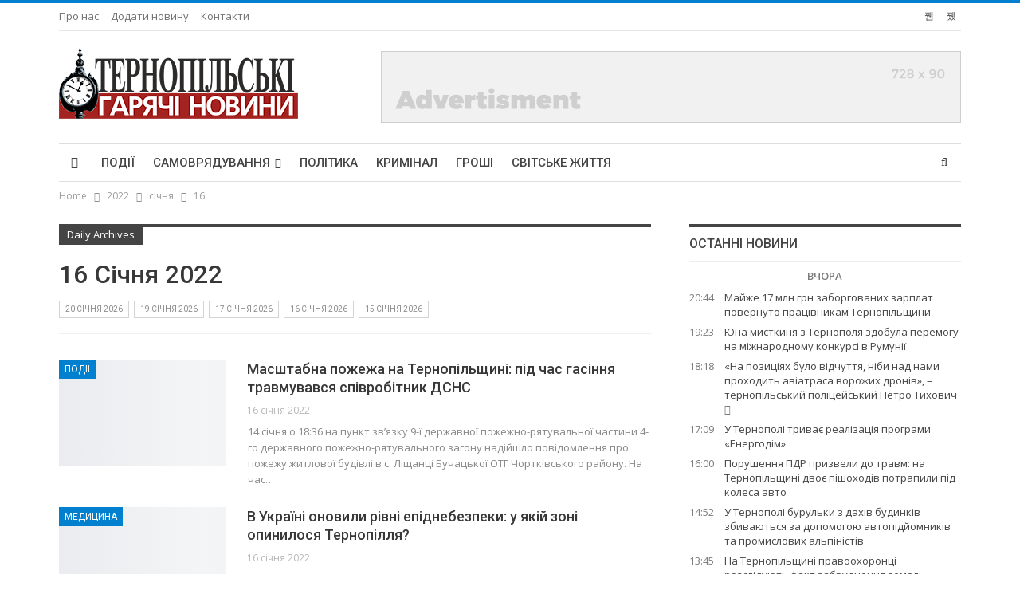

--- FILE ---
content_type: text/html; charset=UTF-8
request_url: http://tgn.in.ua/2022/01/16/
body_size: 13967
content:
	<!DOCTYPE html>
		<!--[if IE 8]>
	<html class="ie ie8" lang="uk"> <![endif]-->
	<!--[if IE 9]>
	<html class="ie ie9" lang="uk"> <![endif]-->
	<!--[if gt IE 9]><!-->
<html lang="uk"> <!--<![endif]-->
	<head>
				<meta charset="UTF-8">
		<meta http-equiv="X-UA-Compatible" content="IE=edge">
		<meta name="viewport" content="width=device-width, initial-scale=1.0">
		<link rel="pingback" href="http://tgn.in.ua/xmlrpc.php"/>

		
<!--Plugin WP Missed Schedule 2013.1231.2013 Active - Tag 6707293c0218e2d8b7aa38d418ffa608-->

<!-- This website is patched against a big problem not solved from WordPress 2.5+ to date -->

<title>16 Січня 2022 &#8211; Тернопільські гарячі новини</title>
<meta name='robots' content='max-image-preview:large' />

<!-- Better Open Graph, Schema.org & Twitter Integration -->
<meta property="og:locale" content="uk"/>
<meta property="og:site_name" content="Тернопільські гарячі новини"/>
<meta property="og:url" content="https://tgn.in.ua/2022/01/16/"/>
<meta property="og:title" content="16 Січня, 2022"/>
<meta property="og:description" content="новини Тернополя і області"/>
<meta property="og:type" content="website"/>
<meta name="twitter:card" content="summary"/>
<meta name="twitter:url" content="https://tgn.in.ua/2022/01/16/"/>
<meta name="twitter:title" content="16 Січня, 2022"/>
<meta name="twitter:description" content="новини Тернополя і області"/>
<!-- / Better Open Graph, Schema.org & Twitter Integration. -->
<link rel='dns-prefetch' href='//fonts.googleapis.com' />
<link rel="alternate" type="application/rss+xml" title="Тернопільські гарячі новини &raquo; стрічка" href="https://tgn.in.ua/feed/" />
<link rel="alternate" type="application/rss+xml" title="Тернопільські гарячі новини &raquo; Канал коментарів" href="https://tgn.in.ua/comments/feed/" />
<script type="text/javascript">
window._wpemojiSettings = {"baseUrl":"https:\/\/s.w.org\/images\/core\/emoji\/14.0.0\/72x72\/","ext":".png","svgUrl":"https:\/\/s.w.org\/images\/core\/emoji\/14.0.0\/svg\/","svgExt":".svg","source":{"concatemoji":"http:\/\/tgn.in.ua\/wp-includes\/js\/wp-emoji-release.min.js?ver=6.3.1"}};
/*! This file is auto-generated */
!function(i,n){var o,s,e;function c(e){try{var t={supportTests:e,timestamp:(new Date).valueOf()};sessionStorage.setItem(o,JSON.stringify(t))}catch(e){}}function p(e,t,n){e.clearRect(0,0,e.canvas.width,e.canvas.height),e.fillText(t,0,0);var t=new Uint32Array(e.getImageData(0,0,e.canvas.width,e.canvas.height).data),r=(e.clearRect(0,0,e.canvas.width,e.canvas.height),e.fillText(n,0,0),new Uint32Array(e.getImageData(0,0,e.canvas.width,e.canvas.height).data));return t.every(function(e,t){return e===r[t]})}function u(e,t,n){switch(t){case"flag":return n(e,"\ud83c\udff3\ufe0f\u200d\u26a7\ufe0f","\ud83c\udff3\ufe0f\u200b\u26a7\ufe0f")?!1:!n(e,"\ud83c\uddfa\ud83c\uddf3","\ud83c\uddfa\u200b\ud83c\uddf3")&&!n(e,"\ud83c\udff4\udb40\udc67\udb40\udc62\udb40\udc65\udb40\udc6e\udb40\udc67\udb40\udc7f","\ud83c\udff4\u200b\udb40\udc67\u200b\udb40\udc62\u200b\udb40\udc65\u200b\udb40\udc6e\u200b\udb40\udc67\u200b\udb40\udc7f");case"emoji":return!n(e,"\ud83e\udef1\ud83c\udffb\u200d\ud83e\udef2\ud83c\udfff","\ud83e\udef1\ud83c\udffb\u200b\ud83e\udef2\ud83c\udfff")}return!1}function f(e,t,n){var r="undefined"!=typeof WorkerGlobalScope&&self instanceof WorkerGlobalScope?new OffscreenCanvas(300,150):i.createElement("canvas"),a=r.getContext("2d",{willReadFrequently:!0}),o=(a.textBaseline="top",a.font="600 32px Arial",{});return e.forEach(function(e){o[e]=t(a,e,n)}),o}function t(e){var t=i.createElement("script");t.src=e,t.defer=!0,i.head.appendChild(t)}"undefined"!=typeof Promise&&(o="wpEmojiSettingsSupports",s=["flag","emoji"],n.supports={everything:!0,everythingExceptFlag:!0},e=new Promise(function(e){i.addEventListener("DOMContentLoaded",e,{once:!0})}),new Promise(function(t){var n=function(){try{var e=JSON.parse(sessionStorage.getItem(o));if("object"==typeof e&&"number"==typeof e.timestamp&&(new Date).valueOf()<e.timestamp+604800&&"object"==typeof e.supportTests)return e.supportTests}catch(e){}return null}();if(!n){if("undefined"!=typeof Worker&&"undefined"!=typeof OffscreenCanvas&&"undefined"!=typeof URL&&URL.createObjectURL&&"undefined"!=typeof Blob)try{var e="postMessage("+f.toString()+"("+[JSON.stringify(s),u.toString(),p.toString()].join(",")+"));",r=new Blob([e],{type:"text/javascript"}),a=new Worker(URL.createObjectURL(r),{name:"wpTestEmojiSupports"});return void(a.onmessage=function(e){c(n=e.data),a.terminate(),t(n)})}catch(e){}c(n=f(s,u,p))}t(n)}).then(function(e){for(var t in e)n.supports[t]=e[t],n.supports.everything=n.supports.everything&&n.supports[t],"flag"!==t&&(n.supports.everythingExceptFlag=n.supports.everythingExceptFlag&&n.supports[t]);n.supports.everythingExceptFlag=n.supports.everythingExceptFlag&&!n.supports.flag,n.DOMReady=!1,n.readyCallback=function(){n.DOMReady=!0}}).then(function(){return e}).then(function(){var e;n.supports.everything||(n.readyCallback(),(e=n.source||{}).concatemoji?t(e.concatemoji):e.wpemoji&&e.twemoji&&(t(e.twemoji),t(e.wpemoji)))}))}((window,document),window._wpemojiSettings);
</script>
<style type="text/css">
img.wp-smiley,
img.emoji {
	display: inline !important;
	border: none !important;
	box-shadow: none !important;
	height: 1em !important;
	width: 1em !important;
	margin: 0 0.07em !important;
	vertical-align: -0.1em !important;
	background: none !important;
	padding: 0 !important;
}
</style>
	<link rel='stylesheet' id='wp-block-library-css' href='http://tgn.in.ua/wp-includes/css/dist/block-library/style.min.css?ver=6.3.1' type='text/css' media='all' />
<style id='classic-theme-styles-inline-css' type='text/css'>
/*! This file is auto-generated */
.wp-block-button__link{color:#fff;background-color:#32373c;border-radius:9999px;box-shadow:none;text-decoration:none;padding:calc(.667em + 2px) calc(1.333em + 2px);font-size:1.125em}.wp-block-file__button{background:#32373c;color:#fff;text-decoration:none}
</style>
<style id='global-styles-inline-css' type='text/css'>
body{--wp--preset--color--black: #000000;--wp--preset--color--cyan-bluish-gray: #abb8c3;--wp--preset--color--white: #ffffff;--wp--preset--color--pale-pink: #f78da7;--wp--preset--color--vivid-red: #cf2e2e;--wp--preset--color--luminous-vivid-orange: #ff6900;--wp--preset--color--luminous-vivid-amber: #fcb900;--wp--preset--color--light-green-cyan: #7bdcb5;--wp--preset--color--vivid-green-cyan: #00d084;--wp--preset--color--pale-cyan-blue: #8ed1fc;--wp--preset--color--vivid-cyan-blue: #0693e3;--wp--preset--color--vivid-purple: #9b51e0;--wp--preset--gradient--vivid-cyan-blue-to-vivid-purple: linear-gradient(135deg,rgba(6,147,227,1) 0%,rgb(155,81,224) 100%);--wp--preset--gradient--light-green-cyan-to-vivid-green-cyan: linear-gradient(135deg,rgb(122,220,180) 0%,rgb(0,208,130) 100%);--wp--preset--gradient--luminous-vivid-amber-to-luminous-vivid-orange: linear-gradient(135deg,rgba(252,185,0,1) 0%,rgba(255,105,0,1) 100%);--wp--preset--gradient--luminous-vivid-orange-to-vivid-red: linear-gradient(135deg,rgba(255,105,0,1) 0%,rgb(207,46,46) 100%);--wp--preset--gradient--very-light-gray-to-cyan-bluish-gray: linear-gradient(135deg,rgb(238,238,238) 0%,rgb(169,184,195) 100%);--wp--preset--gradient--cool-to-warm-spectrum: linear-gradient(135deg,rgb(74,234,220) 0%,rgb(151,120,209) 20%,rgb(207,42,186) 40%,rgb(238,44,130) 60%,rgb(251,105,98) 80%,rgb(254,248,76) 100%);--wp--preset--gradient--blush-light-purple: linear-gradient(135deg,rgb(255,206,236) 0%,rgb(152,150,240) 100%);--wp--preset--gradient--blush-bordeaux: linear-gradient(135deg,rgb(254,205,165) 0%,rgb(254,45,45) 50%,rgb(107,0,62) 100%);--wp--preset--gradient--luminous-dusk: linear-gradient(135deg,rgb(255,203,112) 0%,rgb(199,81,192) 50%,rgb(65,88,208) 100%);--wp--preset--gradient--pale-ocean: linear-gradient(135deg,rgb(255,245,203) 0%,rgb(182,227,212) 50%,rgb(51,167,181) 100%);--wp--preset--gradient--electric-grass: linear-gradient(135deg,rgb(202,248,128) 0%,rgb(113,206,126) 100%);--wp--preset--gradient--midnight: linear-gradient(135deg,rgb(2,3,129) 0%,rgb(40,116,252) 100%);--wp--preset--font-size--small: 13px;--wp--preset--font-size--medium: 20px;--wp--preset--font-size--large: 36px;--wp--preset--font-size--x-large: 42px;--wp--preset--spacing--20: 0.44rem;--wp--preset--spacing--30: 0.67rem;--wp--preset--spacing--40: 1rem;--wp--preset--spacing--50: 1.5rem;--wp--preset--spacing--60: 2.25rem;--wp--preset--spacing--70: 3.38rem;--wp--preset--spacing--80: 5.06rem;--wp--preset--shadow--natural: 6px 6px 9px rgba(0, 0, 0, 0.2);--wp--preset--shadow--deep: 12px 12px 50px rgba(0, 0, 0, 0.4);--wp--preset--shadow--sharp: 6px 6px 0px rgba(0, 0, 0, 0.2);--wp--preset--shadow--outlined: 6px 6px 0px -3px rgba(255, 255, 255, 1), 6px 6px rgba(0, 0, 0, 1);--wp--preset--shadow--crisp: 6px 6px 0px rgba(0, 0, 0, 1);}:where(.is-layout-flex){gap: 0.5em;}:where(.is-layout-grid){gap: 0.5em;}body .is-layout-flow > .alignleft{float: left;margin-inline-start: 0;margin-inline-end: 2em;}body .is-layout-flow > .alignright{float: right;margin-inline-start: 2em;margin-inline-end: 0;}body .is-layout-flow > .aligncenter{margin-left: auto !important;margin-right: auto !important;}body .is-layout-constrained > .alignleft{float: left;margin-inline-start: 0;margin-inline-end: 2em;}body .is-layout-constrained > .alignright{float: right;margin-inline-start: 2em;margin-inline-end: 0;}body .is-layout-constrained > .aligncenter{margin-left: auto !important;margin-right: auto !important;}body .is-layout-constrained > :where(:not(.alignleft):not(.alignright):not(.alignfull)){max-width: var(--wp--style--global--content-size);margin-left: auto !important;margin-right: auto !important;}body .is-layout-constrained > .alignwide{max-width: var(--wp--style--global--wide-size);}body .is-layout-flex{display: flex;}body .is-layout-flex{flex-wrap: wrap;align-items: center;}body .is-layout-flex > *{margin: 0;}body .is-layout-grid{display: grid;}body .is-layout-grid > *{margin: 0;}:where(.wp-block-columns.is-layout-flex){gap: 2em;}:where(.wp-block-columns.is-layout-grid){gap: 2em;}:where(.wp-block-post-template.is-layout-flex){gap: 1.25em;}:where(.wp-block-post-template.is-layout-grid){gap: 1.25em;}.has-black-color{color: var(--wp--preset--color--black) !important;}.has-cyan-bluish-gray-color{color: var(--wp--preset--color--cyan-bluish-gray) !important;}.has-white-color{color: var(--wp--preset--color--white) !important;}.has-pale-pink-color{color: var(--wp--preset--color--pale-pink) !important;}.has-vivid-red-color{color: var(--wp--preset--color--vivid-red) !important;}.has-luminous-vivid-orange-color{color: var(--wp--preset--color--luminous-vivid-orange) !important;}.has-luminous-vivid-amber-color{color: var(--wp--preset--color--luminous-vivid-amber) !important;}.has-light-green-cyan-color{color: var(--wp--preset--color--light-green-cyan) !important;}.has-vivid-green-cyan-color{color: var(--wp--preset--color--vivid-green-cyan) !important;}.has-pale-cyan-blue-color{color: var(--wp--preset--color--pale-cyan-blue) !important;}.has-vivid-cyan-blue-color{color: var(--wp--preset--color--vivid-cyan-blue) !important;}.has-vivid-purple-color{color: var(--wp--preset--color--vivid-purple) !important;}.has-black-background-color{background-color: var(--wp--preset--color--black) !important;}.has-cyan-bluish-gray-background-color{background-color: var(--wp--preset--color--cyan-bluish-gray) !important;}.has-white-background-color{background-color: var(--wp--preset--color--white) !important;}.has-pale-pink-background-color{background-color: var(--wp--preset--color--pale-pink) !important;}.has-vivid-red-background-color{background-color: var(--wp--preset--color--vivid-red) !important;}.has-luminous-vivid-orange-background-color{background-color: var(--wp--preset--color--luminous-vivid-orange) !important;}.has-luminous-vivid-amber-background-color{background-color: var(--wp--preset--color--luminous-vivid-amber) !important;}.has-light-green-cyan-background-color{background-color: var(--wp--preset--color--light-green-cyan) !important;}.has-vivid-green-cyan-background-color{background-color: var(--wp--preset--color--vivid-green-cyan) !important;}.has-pale-cyan-blue-background-color{background-color: var(--wp--preset--color--pale-cyan-blue) !important;}.has-vivid-cyan-blue-background-color{background-color: var(--wp--preset--color--vivid-cyan-blue) !important;}.has-vivid-purple-background-color{background-color: var(--wp--preset--color--vivid-purple) !important;}.has-black-border-color{border-color: var(--wp--preset--color--black) !important;}.has-cyan-bluish-gray-border-color{border-color: var(--wp--preset--color--cyan-bluish-gray) !important;}.has-white-border-color{border-color: var(--wp--preset--color--white) !important;}.has-pale-pink-border-color{border-color: var(--wp--preset--color--pale-pink) !important;}.has-vivid-red-border-color{border-color: var(--wp--preset--color--vivid-red) !important;}.has-luminous-vivid-orange-border-color{border-color: var(--wp--preset--color--luminous-vivid-orange) !important;}.has-luminous-vivid-amber-border-color{border-color: var(--wp--preset--color--luminous-vivid-amber) !important;}.has-light-green-cyan-border-color{border-color: var(--wp--preset--color--light-green-cyan) !important;}.has-vivid-green-cyan-border-color{border-color: var(--wp--preset--color--vivid-green-cyan) !important;}.has-pale-cyan-blue-border-color{border-color: var(--wp--preset--color--pale-cyan-blue) !important;}.has-vivid-cyan-blue-border-color{border-color: var(--wp--preset--color--vivid-cyan-blue) !important;}.has-vivid-purple-border-color{border-color: var(--wp--preset--color--vivid-purple) !important;}.has-vivid-cyan-blue-to-vivid-purple-gradient-background{background: var(--wp--preset--gradient--vivid-cyan-blue-to-vivid-purple) !important;}.has-light-green-cyan-to-vivid-green-cyan-gradient-background{background: var(--wp--preset--gradient--light-green-cyan-to-vivid-green-cyan) !important;}.has-luminous-vivid-amber-to-luminous-vivid-orange-gradient-background{background: var(--wp--preset--gradient--luminous-vivid-amber-to-luminous-vivid-orange) !important;}.has-luminous-vivid-orange-to-vivid-red-gradient-background{background: var(--wp--preset--gradient--luminous-vivid-orange-to-vivid-red) !important;}.has-very-light-gray-to-cyan-bluish-gray-gradient-background{background: var(--wp--preset--gradient--very-light-gray-to-cyan-bluish-gray) !important;}.has-cool-to-warm-spectrum-gradient-background{background: var(--wp--preset--gradient--cool-to-warm-spectrum) !important;}.has-blush-light-purple-gradient-background{background: var(--wp--preset--gradient--blush-light-purple) !important;}.has-blush-bordeaux-gradient-background{background: var(--wp--preset--gradient--blush-bordeaux) !important;}.has-luminous-dusk-gradient-background{background: var(--wp--preset--gradient--luminous-dusk) !important;}.has-pale-ocean-gradient-background{background: var(--wp--preset--gradient--pale-ocean) !important;}.has-electric-grass-gradient-background{background: var(--wp--preset--gradient--electric-grass) !important;}.has-midnight-gradient-background{background: var(--wp--preset--gradient--midnight) !important;}.has-small-font-size{font-size: var(--wp--preset--font-size--small) !important;}.has-medium-font-size{font-size: var(--wp--preset--font-size--medium) !important;}.has-large-font-size{font-size: var(--wp--preset--font-size--large) !important;}.has-x-large-font-size{font-size: var(--wp--preset--font-size--x-large) !important;}
.wp-block-navigation a:where(:not(.wp-element-button)){color: inherit;}
:where(.wp-block-post-template.is-layout-flex){gap: 1.25em;}:where(.wp-block-post-template.is-layout-grid){gap: 1.25em;}
:where(.wp-block-columns.is-layout-flex){gap: 2em;}:where(.wp-block-columns.is-layout-grid){gap: 2em;}
.wp-block-pullquote{font-size: 1.5em;line-height: 1.6;}
</style>
<link rel='stylesheet' id='contact-form-7-css' href='http://tgn.in.ua/wp-content/plugins/contact-form-7/includes/css/styles.css?ver=5.8.1' type='text/css' media='all' />
<link rel='stylesheet' id='better-framework-main-fonts-css' href='https://fonts.googleapis.com/css?family=Open+Sans:400,600%7CRoboto:400,500,400italic&#038;display=swap' type='text/css' media='all' />
<script type='text/javascript' src='http://tgn.in.ua/wp-includes/js/jquery/jquery.min.js?ver=3.7.0' id='jquery-core-js'></script>
<script type='text/javascript' src='http://tgn.in.ua/wp-includes/js/jquery/jquery-migrate.min.js?ver=3.4.1' id='jquery-migrate-js'></script>
<!--[if lt IE 9]>
<script type='text/javascript' src='http://tgn.in.ua/wp-content/themes/default/includes/libs/better-framework/assets/js/html5shiv.min.js?ver=3.15.0' id='bf-html5shiv-js'></script>
<![endif]-->
<!--[if lt IE 9]>
<script type='text/javascript' src='http://tgn.in.ua/wp-content/themes/default/includes/libs/better-framework/assets/js/respond.min.js?ver=3.15.0' id='bf-respond-js'></script>
<![endif]-->
<link rel="https://api.w.org/" href="https://tgn.in.ua/wp-json/" /><link rel="EditURI" type="application/rsd+xml" title="RSD" href="https://tgn.in.ua/xmlrpc.php?rsd" />
<meta name="generator" content="WordPress 6.3.1" />
			<link rel="shortcut icon" href="https://tgn.in.ua/wp-content/uploads/2023/10/favicon-16x16-1.png">			<link rel="apple-touch-icon" href="https://tgn.in.ua/wp-content/uploads/2023/10/favicon-32x32-1.png">			<link rel="apple-touch-icon" sizes="114x114" href="https://tgn.in.ua/wp-content/uploads/2023/10/android-chrome-192x192-1.png">			<link rel="apple-touch-icon" sizes="72x72" href="https://tgn.in.ua/wp-content/uploads/2023/10/apple-touch-icon.png">			<link rel="apple-touch-icon" sizes="144x144" href="https://tgn.in.ua/wp-content/uploads/2023/10/android-chrome-512x512-1.png"><meta name="generator" content="Powered by WPBakery Page Builder - drag and drop page builder for WordPress."/>
<script type="application/ld+json">{
    "@context": "http://schema.org/",
    "@type": "Organization",
    "@id": "#organization",
    "logo": {
        "@type": "ImageObject",
        "url": "https://tgn.in.ua/wp-content/uploads/2023/09/logo.png"
    },
    "url": "https://tgn.in.ua/",
    "name": "\u0422\u0435\u0440\u043d\u043e\u043f\u0456\u043b\u044c\u0441\u044c\u043a\u0456 \u0433\u0430\u0440\u044f\u0447\u0456 \u043d\u043e\u0432\u0438\u043d\u0438",
    "description": "\u043d\u043e\u0432\u0438\u043d\u0438 \u0422\u0435\u0440\u043d\u043e\u043f\u043e\u043b\u044f \u0456 \u043e\u0431\u043b\u0430\u0441\u0442\u0456"
}</script>
<script type="application/ld+json">{
    "@context": "http://schema.org/",
    "@type": "WebSite",
    "name": "\u0422\u0435\u0440\u043d\u043e\u043f\u0456\u043b\u044c\u0441\u044c\u043a\u0456 \u0433\u0430\u0440\u044f\u0447\u0456 \u043d\u043e\u0432\u0438\u043d\u0438",
    "alternateName": "\u043d\u043e\u0432\u0438\u043d\u0438 \u0422\u0435\u0440\u043d\u043e\u043f\u043e\u043b\u044f \u0456 \u043e\u0431\u043b\u0430\u0441\u0442\u0456",
    "url": "https://tgn.in.ua/"
}</script>
<link rel='stylesheet' id='bf-minifed-css-1' href='http://tgn.in.ua/wp-content/bs-booster-cache/6895c946b57de6dd80f8ff4d2d25d150.css' type='text/css' media='all' />
<link rel='stylesheet' id='7.11.0-1767265329' href='http://tgn.in.ua/wp-content/bs-booster-cache/8e4b0386cfb506e009f0e6bf48aadc63.css' type='text/css' media='all' />

<!-- BetterFramework Head Inline CSS -->
<style>
.postsbycategory {
list-style-type:  none;
margin-top: -40px;
padding: 0;
}

.important-news {
font-weight: bolder;
}



</style>
<!-- /BetterFramework Head Inline CSS-->
<noscript><style> .wpb_animate_when_almost_visible { opacity: 1; }</style></noscript>	</head>

<body class="archive date bs-theme bs-publisher bs-publisher-pure-magazine active-light-box active-top-line ltr close-rh page-layout-2-col page-layout-2-col-right full-width active-sticky-sidebar main-menu-sticky-smart main-menu-boxed active-ajax-search  bs-hide-ha wpb-js-composer js-comp-ver-6.7.0 vc_responsive bs-ll-a" dir="ltr">
		<div class="main-wrap content-main-wrap">
			<header id="header" class="site-header header-style-2 boxed" itemscope="itemscope" itemtype="http://schema.org/WPHeader">

		<section class="topbar topbar-style-1 hidden-xs hidden-xs">
	<div class="content-wrap">
		<div class="container">
			<div class="topbar-inner clearfix">

									<div class="section-links">
								<div  class="  better-studio-shortcode bsc-clearfix better-social-counter style-button not-colored in-4-col">
						<ul class="social-list bsc-clearfix"><li class="social-item facebook"><a href = "https://www.facebook.com/tgn.in.ua" target = "_blank" > <i class="item-icon bsfi-facebook" ></i><span class="item-title" > Likes </span> </a> </li> <li class="social-item rss"><a href = "https://tgn.in.ua/feed/rss/" target = "_blank" > <i class="item-icon bsfi-rss" ></i><span class="item-title" > Subscribe </span> </a> </li> 			</ul>
		</div>
							</div>
				
				<div class="section-menu">
						<div id="menu-top" class="menu top-menu-wrapper" role="navigation" itemscope="itemscope" itemtype="http://schema.org/SiteNavigationElement">
		<nav class="top-menu-container">

			<ul id="top-navigation" class="top-menu menu clearfix bsm-pure">
				<li id="menu-item-24" class="menu-item menu-item-type-post_type menu-item-object-page better-anim-fade menu-item-24"><a href="https://tgn.in.ua/pro-nas/">Про нас</a></li>
<li id="menu-item-679" class="menu-item menu-item-type-post_type menu-item-object-page better-anim-fade menu-item-679"><a href="https://tgn.in.ua/dodaty-novynu/">Додати новину</a></li>
<li id="menu-item-99164" class="menu-item menu-item-type-post_type menu-item-object-page better-anim-fade menu-item-99164"><a href="https://tgn.in.ua/kontakty/">Контакти</a></li>
			</ul>

		</nav>
	</div>
				</div>
			</div>
		</div>
	</div>
</section>
		<div class="header-inner">
			<div class="content-wrap">
				<div class="container">
					<div class="row">
						<div class="row-height">
							<div class="logo-col col-xs-4">
								<div class="col-inside">
									<div id="site-branding" class="site-branding">
	<p  id="site-title" class="logo h1 img-logo">
	<a href="https://tgn.in.ua/" itemprop="url" rel="home">
					<img id="site-logo" src="https://tgn.in.ua/wp-content/uploads/2023/09/logo.png"
			     alt="Тернопільські гарячі новини"  />

			<span class="site-title">Тернопільські гарячі новини - новини Тернополя і області</span>
				</a>
</p>
</div><!-- .site-branding -->
								</div>
							</div>
															<div class="sidebar-col col-xs-8">
									<div class="col-inside">
										<aside id="sidebar" class="sidebar" role="complementary" itemscope="itemscope" itemtype="http://schema.org/WPSideBar">
											<div class="pakfl pakfl-pubadban pakfl-show-desktop pakfl-show-tablet-portrait pakfl-show-tablet-landscape pakfl-show-phone pakfl-loc-header_aside_logo pakfl-align-right pakfl-column-1 pakfl-clearfix no-bg-box-model"><div id="pakfl-61729-972322159" class="pakfl-container pakfl-type-image " itemscope="" itemtype="https://schema.org/WPAdBlock" data-adid="61729" data-type="image"><img class="pakfl-image" src="https://tgn.in.ua/wp-content/uploads/2023/10/ad-728x90-1.png" alt="728&#215;90" /></div></div>										</aside>
									</div>
								</div>
														</div>
					</div>
				</div>
			</div>
		</div>

		<div id="menu-main" class="menu main-menu-wrapper show-search-item menu-actions-btn-width-1" role="navigation" itemscope="itemscope" itemtype="http://schema.org/SiteNavigationElement">
	<div class="main-menu-inner">
		<div class="content-wrap">
			<div class="container">

				<nav class="main-menu-container">
					<ul id="main-navigation" class="main-menu menu bsm-pure clearfix">
						<li id="menu-item-1473" class="menu-have-icon menu-icon-type-fontawesome menu-item menu-item-type-custom menu-item-object-custom menu-title-hide better-anim-fade menu-item-1473"><a href="http://tgn.in.ua"><i class="bf-icon  fa fa-home"></i><span class="hidden">[menu_home]</span></a></li>
<li id="menu-item-116" class="menu-item menu-item-type-taxonomy menu-item-object-category menu-term-38 better-anim-fade menu-item-116"><a href="https://tgn.in.ua/category/podiji/">Події</a></li>
<li id="menu-item-115" class="menu-item menu-item-type-custom menu-item-object-custom menu-item-has-children better-anim-fade menu-item-115"><a href="#">Самоврядування</a>
<ul class="sub-menu">
	<li id="menu-item-79" class="menu-item menu-item-type-taxonomy menu-item-object-category menu-term-13 better-anim-fade menu-item-79"><a href="https://tgn.in.ua/category/samovryaduvannya/kultura/">Культура</a></li>
	<li id="menu-item-81" class="menu-item menu-item-type-taxonomy menu-item-object-category menu-term-14 better-anim-fade menu-item-81"><a href="https://tgn.in.ua/category/samovryaduvannya/osvita/">Освіта</a></li>
	<li id="menu-item-80" class="menu-item menu-item-type-taxonomy menu-item-object-category menu-term-16 better-anim-fade menu-item-80"><a href="https://tgn.in.ua/category/samovryaduvannya/medytsyna/">Медицина</a></li>
	<li id="menu-item-82" class="menu-item menu-item-type-taxonomy menu-item-object-category menu-term-17 better-anim-fade menu-item-82"><a href="https://tgn.in.ua/category/samovryaduvannya/sport/">Спорт</a></li>
	<li id="menu-item-83" class="menu-item menu-item-type-taxonomy menu-item-object-category menu-term-18 better-anim-fade menu-item-83"><a href="https://tgn.in.ua/category/samovryaduvannya/transport/">Транспорт</a></li>
</ul>
</li>
<li id="menu-item-12" class="menu-item menu-item-type-taxonomy menu-item-object-category menu-term-6 better-anim-fade menu-item-12"><a href="https://tgn.in.ua/category/polityka/">Політика</a></li>
<li id="menu-item-77" class="menu-item menu-item-type-taxonomy menu-item-object-category menu-term-20 better-anim-fade menu-item-77"><a href="https://tgn.in.ua/category/kryminal/">Кримінал</a></li>
<li id="menu-item-10" class="menu-item menu-item-type-taxonomy menu-item-object-category menu-term-8 better-anim-fade menu-item-10"><a href="https://tgn.in.ua/category/hroshi/">Гроші</a></li>
<li id="menu-item-78" class="menu-item menu-item-type-taxonomy menu-item-object-category menu-term-19 better-anim-fade menu-item-78"><a href="https://tgn.in.ua/category/svitske-zhyttya/">Світське життя</a></li>
					</ul><!-- #main-navigation -->
											<div class="menu-action-buttons width-1">
															<div class="search-container close">
									<span class="search-handler"><i class="fa fa-search"></i></span>

									<div class="search-box clearfix">
										<form role="search" method="get" class="search-form clearfix" action="https://tgn.in.ua">
	<input type="search" class="search-field"
	       placeholder="Пошук..."
	       value="" name="s"
	       title="Пошук для:"
	       autocomplete="off">
	<input type="submit" class="search-submit" value="Пошук">
</form><!-- .search-form -->
									</div>
								</div>
														</div>
										</nav><!-- .main-menu-container -->

			</div>
		</div>
	</div>
</div><!-- .menu -->
	</header><!-- .header -->
	<div class="rh-header clearfix light deferred-block-exclude">
		<div class="rh-container clearfix">

			<div class="menu-container close">
				<span class="menu-handler"><span class="lines"></span></span>
			</div><!-- .menu-container -->

			<div class="logo-container rh-img-logo">
				<a href="https://tgn.in.ua/" itemprop="url" rel="home">
											<img src="https://tgn.in.ua/wp-content/uploads/2023/09/logo.png"
						     alt="Тернопільські гарячі новини"  />				</a>
			</div><!-- .logo-container -->
		</div><!-- .rh-container -->
	</div><!-- .rh-header -->
<nav role="navigation" aria-label="Breadcrumbs" class="bf-breadcrumb clearfix bc-top-style"><div class="container bf-breadcrumb-container"><ul class="bf-breadcrumb-items" itemscope itemtype="http://schema.org/BreadcrumbList"><meta name="numberOfItems" content="4" /><meta name="itemListOrder" content="Ascending" /><li itemprop="itemListElement" itemscope itemtype="http://schema.org/ListItem" class="bf-breadcrumb-item bf-breadcrumb-begin"><a itemprop="item" href="https://tgn.in.ua" rel="home"><span itemprop="name">Home</span></a><meta itemprop="position" content="1" /></li><li itemprop="itemListElement" itemscope itemtype="http://schema.org/ListItem" class="bf-breadcrumb-item"><a itemprop="item" href="https://tgn.in.ua/2022/" ><span itemprop="name">2022</span></a><meta itemprop="position" content="2" /></li><li itemprop="itemListElement" itemscope itemtype="http://schema.org/ListItem" class="bf-breadcrumb-item"><a itemprop="item" href="https://tgn.in.ua/2022/01/" ><span itemprop="name">січня</span></a><meta itemprop="position" content="3" /></li><li itemprop="itemListElement" itemscope itemtype="http://schema.org/ListItem" class="bf-breadcrumb-item bf-breadcrumb-end"><span itemprop="name">16</span><meta itemprop="item" content="https://tgn.in.ua/2022/01/16/"/><meta itemprop="position" content="4" /></li></ul></div></nav><div class="content-wrap">
		<main id="content" class="content-container">

		<div class="container layout-2-col layout-2-col-1 layout-right-sidebar layout-bc-before">
			<div class="row main-section">
										<div class="col-sm-8 content-column">
							<section class="archive-title daily-title">
	<div class="pre-title"><span>Daily Archives</span></div>
	<h1 class="page-heading"><span class="h-title">16 Січня 2022</span></h1>
	<div class="archive-badges term-badges">	<span class="archive-badge term-badge"><a href='https://tgn.in.ua/2026/01/20/'>20 Січня 2026</a></span>
	<span class="archive-badge term-badge"><a href='https://tgn.in.ua/2026/01/19/'>19 Січня 2026</a></span>
	<span class="archive-badge term-badge"><a href='https://tgn.in.ua/2026/01/17/'>17 Січня 2026</a></span>
	<span class="archive-badge term-badge"><a href='https://tgn.in.ua/2026/01/16/'>16 Січня 2026</a></span>
	<span class="archive-badge term-badge"><a href='https://tgn.in.ua/2026/01/15/'>15 Січня 2026</a></span>
</div></section>
	<div class="listing listing-blog listing-blog-1 clearfix  columns-1">
		<article class="post-59933 type-post format-standard has-post-thumbnail   listing-item listing-item-blog  listing-item-blog-1 main-term-38 bsw-7 ">
		<div class="item-inner clearfix">
							<div class="featured clearfix">
					<div class="term-badges floated"><span class="term-badge term-38"><a href="https://tgn.in.ua/category/podiji/">Події</a></span></div>					<a  title="Масштабна пожежа на Тернопільщині: під час гасіння травмувався співробітник ДСНС" data-src="https://tgn.in.ua/wp-content/uploads/2022/01/272001252_239103295075154_1760860958481702857_n.jpg" data-bs-srcset="{&quot;baseurl&quot;:&quot;https:\/\/tgn.in.ua\/wp-content\/uploads\/2022\/01\/&quot;,&quot;sizes&quot;:{&quot;1200&quot;:&quot;272001252_239103295075154_1760860958481702857_n.jpg&quot;}}"							class="img-holder" href="https://tgn.in.ua/2022/01/16/masshtabna-pozhezha-na-ternopilschyni-pid-chas-hasinnya-travmuvavsya-spivrobitnyk-dsns/"></a>
									</div>
			<h2 class="title">			<a href="https://tgn.in.ua/2022/01/16/masshtabna-pozhezha-na-ternopilschyni-pid-chas-hasinnya-travmuvavsya-spivrobitnyk-dsns/" class="post-url post-title">
				Масштабна пожежа на Тернопільщині: під час гасіння травмувався співробітник ДСНС			</a>
			</h2>		<div class="post-meta">

							<span class="time"><time class="post-published updated"
				                         datetime="2022-01-16T14:16:10+02:00">16 Січня 2022</time></span>
						</div>
						<div class="post-summary">
					14 січня о 18:36 на пункт зв’язку 9-ї державної пожежно-рятувальної частини 4-го державного пожежно-рятувального загону надійшло повідомлення про пожежу житлової будівлі в с. Ліщанці Бучацької ОТГ Чортківського району.


На час&hellip;				</div>
						</div>
	</article>
	<article class="post-59930 type-post format-standard has-post-thumbnail   listing-item listing-item-blog  listing-item-blog-1 main-term-16 bsw-7 ">
		<div class="item-inner clearfix">
							<div class="featured clearfix">
					<div class="term-badges floated"><span class="term-badge term-16"><a href="https://tgn.in.ua/category/samovryaduvannya/medytsyna/">Медицина</a></span></div>					<a  title="В Україні оновили рівні епіднебезпеки: у якій зоні опинилося Тернопілля?" data-src="https://tgn.in.ua/wp-content/uploads/2022/01/04.jpg" data-bs-srcset="{&quot;baseurl&quot;:&quot;https:\/\/tgn.in.ua\/wp-content\/uploads\/2022\/01\/&quot;,&quot;sizes&quot;:{&quot;1063&quot;:&quot;04.jpg&quot;}}"							class="img-holder" href="https://tgn.in.ua/2022/01/16/v-ukrajini-onovyly-rivni-epidnebezpeky-u-yakij-zoni-opynylosya-ternopillya/"></a>
									</div>
			<h2 class="title">			<a href="https://tgn.in.ua/2022/01/16/v-ukrajini-onovyly-rivni-epidnebezpeky-u-yakij-zoni-opynylosya-ternopillya/" class="post-url post-title">
				В Україні оновили рівні епіднебезпеки: у якій зоні опинилося Тернопілля?			</a>
			</h2>		<div class="post-meta">

							<span class="time"><time class="post-published updated"
				                         datetime="2022-01-16T11:26:52+02:00">16 Січня 2022</time></span>
						</div>
						<div class="post-summary">
					МОЗ оновило карантинні зони в Україні.

Станом на 15 січня критеріям "помаранчевої" зони епідемічної небезпеки відповідають дві області – Івано-Франківська та Сумська.

Тернопільщина перебуває у "жовтій", хоч епідеміологи області&hellip;				</div>
						</div>
	</article>
	<article class="post-59928 type-post format-standard has-post-thumbnail   listing-item listing-item-blog  listing-item-blog-1 main-term-16 bsw-7 ">
		<div class="item-inner clearfix">
							<div class="featured clearfix">
					<div class="term-badges floated"><span class="term-badge term-16"><a href="https://tgn.in.ua/category/samovryaduvannya/medytsyna/">Медицина</a></span></div>					<a  title="За минулу добу коронавірус забрав життя двох мешканців Тернопільщини" data-src="https://tgn.in.ua/wp-content/uploads/2022/01/03.jpg" data-bs-srcset="{&quot;baseurl&quot;:&quot;https:\/\/tgn.in.ua\/wp-content\/uploads\/2022\/01\/&quot;,&quot;sizes&quot;:{&quot;720&quot;:&quot;03.jpg&quot;}}"							class="img-holder" href="https://tgn.in.ua/2022/01/16/za-mynulu-dobu-koronavirus-zabrav-zhyttya-dvoh-meshkantsiv-ternopilschyny/"></a>
									</div>
			<h2 class="title">			<a href="https://tgn.in.ua/2022/01/16/za-mynulu-dobu-koronavirus-zabrav-zhyttya-dvoh-meshkantsiv-ternopilschyny/" class="post-url post-title">
				За минулу добу коронавірус забрав життя двох мешканців Тернопільщини			</a>
			</h2>		<div class="post-meta">

							<span class="time"><time class="post-published updated"
				                         datetime="2022-01-16T09:11:40+02:00">16 Січня 2022</time></span>
						</div>
						<div class="post-summary">
					397 нових випадки коронавірусної хвороби COVID-19 зафіксовано в Тернопільській області за 15 січня 2022 року.
Також за останню добу:
 летальних випадків - 2:
1 - чоловік 73р., Тернопільський район;
2 - чоловік 67р., Чортківський район.&hellip;				</div>
						</div>
	</article>
	</div>
							</div><!-- .content-column -->
												<div class="col-sm-4 sidebar-column sidebar-column-primary">
							<aside id="sidebar-primary-sidebar" class="sidebar" role="complementary" aria-label="Primary Sidebar Sidebar" itemscope="itemscope" itemtype="http://schema.org/WPSideBar">
	<div id="text-49" class=" h-ni w-t primary-sidebar-widget widget widget_text"><div class="section-heading sh-t2 sh-s1"><span class="h-text">ОСТАННІ НОВИНИ</span></div>			<div class="textwidget"></div>
		</div><ul class="postsbycategory">    <div class="date-block text-center"><i class="pull-left text-info" aria-hidden="true"></i>
        <strong class="badgevvb badge-date text-uppercase">
			Вчора        </strong>
    </div>

   <li class="post-news" >
  <div style="line-height:140% "class="news-time pull-left labelvvb labelvvb-default"><time datetime="2026-01-20">20:44</time></div><div style="padding-left: 44px; line-height:140%; margin: 7px 0;"><a href="https://tgn.in.ua/2026/01/20/mayzhe-17-mln-hrn-zaborhovanykh-zarplat-povernuto-pratsivnykam-ternopilshchyny/" title="Читати: Майже 17 млн грн заборгованих зарплат повернуто працівникам Тернопільщини">Майже 17 млн грн заборгованих зарплат повернуто працівникам Тернопільщини</a>  </div>
 </li>
  <li class="post-news" >
  <div style="line-height:140% "class="news-time pull-left labelvvb labelvvb-default"><time datetime="2026-01-20">19:23</time></div><div style="padding-left: 44px; line-height:140%; margin: 7px 0;"><a href="https://tgn.in.ua/2026/01/20/yuna-mystkynia-z-ternopolia-zdobula-peremohu-na-mizhnarodnomu-konkursi-v-rumunii/" title="Читати: Юна мисткиня з Тернополя здобула перемогу на міжнародному конкурсі в Румунії">Юна мисткиня з Тернополя здобула перемогу на міжнародному конкурсі в Румунії</a>  </div>
 </li>
  <li class="post-news" >
  <div style="line-height:140% "class="news-time pull-left labelvvb labelvvb-default"><time datetime="2026-01-20">18:18</time></div><div style="padding-left: 44px; line-height:140%; margin: 7px 0;"><a href="https://tgn.in.ua/2026/01/20/na-pozytsiiakh-bulo-vidchuttia-niby-nad-namy-prokhodyt-aviatrasa-vorozhykh-droniv-ternopilskyy-politseyskyy-petro-tykhovych/" title="Читати: «На позиціях було відчуття, ніби над нами проходить авіатраса ворожих дронів», &#8211; тернопільський поліцейський Петро Тихович">«На позиціях було відчуття, ніби над нами проходить авіатраса ворожих дронів», &#8211; тернопільський поліцейський Петро Тихович</a>  <i class="fa fa-video-camera" aria-hidden="true"></i>
</div>
 </li>
  <li class="post-news" >
  <div style="line-height:140% "class="news-time pull-left labelvvb labelvvb-default"><time datetime="2026-01-20">17:09</time></div><div style="padding-left: 44px; line-height:140%; margin: 7px 0;"><a href="https://tgn.in.ua/2026/01/20/u-ternopoli-tryvaie-realizatsiia-prohramy-enerhodim/" title="Читати: У Тернополі триває реалізація програми «Енергодім»">У Тернополі триває реалізація програми «Енергодім»</a>  </div>
 </li>
  <li class="post-news" >
  <div style="line-height:140% "class="news-time pull-left labelvvb labelvvb-default"><time datetime="2026-01-20">16:00</time></div><div style="padding-left: 44px; line-height:140%; margin: 7px 0;"><a href="https://tgn.in.ua/2026/01/20/porushennia-pdr-pryzvely-do-travm-na-ternopilshchyni-dvoie-pishokhodiv-potrapyly-pid-kolesa-avto/" title="Читати: Порушення ПДР призвели до травм: на Тернопільщині двоє пішоходів потрапили під колеса авто">Порушення ПДР призвели до травм: на Тернопільщині двоє пішоходів потрапили під колеса авто</a>  </div>
 </li>
  <li class="post-news" >
  <div style="line-height:140% "class="news-time pull-left labelvvb labelvvb-default"><time datetime="2026-01-20">14:52</time></div><div style="padding-left: 44px; line-height:140%; margin: 7px 0;"><a href="https://tgn.in.ua/2026/01/20/u-ternopoli-burulky-z-dakhiv-budynkiv-zbyvaiutsia-za-dopomohoiu-avtopidyomnykiv-ta-promyslovykh-alpinistiv/" title="Читати: У Тернополі бурульки з дахів будинків збиваються за допомогою автопідйомників та промислових альпіністів">У Тернополі бурульки з дахів будинків збиваються за допомогою автопідйомників та промислових альпіністів</a>  </div>
 </li>
  <li class="post-news" >
  <div style="line-height:140% "class="news-time pull-left labelvvb labelvvb-default"><time datetime="2026-01-20">13:45</time></div><div style="padding-left: 44px; line-height:140%; margin: 7px 0;"><a href="https://tgn.in.ua/2026/01/20/na-ternopilshchyni-pravookhorontsi-rozsliduiut-fakt-zabrudnennia-zemel/" title="Читати: На Тернопільщині правоохоронці розслідують факт забруднення земель">На Тернопільщині правоохоронці розслідують факт забруднення земель</a>  </div>
 </li>
  <li class="post-news" >
  <div style="line-height:140% "class="news-time pull-left labelvvb labelvvb-default"><time datetime="2026-01-20">12:28</time></div><div style="padding-left: 44px; line-height:140%; margin: 7px 0;"><a href="https://tgn.in.ua/2026/01/20/u-ternopoli-na-bazi-komunalnoi-miskoi-likarni-2-diie-vikno-zhyttia-dlia-novonarodzhenykh/" title="Читати: У Тернополі на базі комунальної міської лікарні №2 діє «Вікно життя» для новонароджених">У Тернополі на базі комунальної міської лікарні №2 діє «Вікно життя» для новонароджених</a>  </div>
 </li>
  <li class="post-news" >
  <div style="line-height:140% "class="news-time pull-left labelvvb labelvvb-default"><time datetime="2026-01-20">11:35</time></div><div style="padding-left: 44px; line-height:140%; margin: 7px 0;"><a href="https://tgn.in.ua/2026/01/20/168-tysiach-hryven-za-dohliad-za-kvartyroiu-i-komunalku-politsiia-rozsliduie-shakhraystvo-shchodo-litnoi-zhinky/" title="Читати: 168 тисяч гривень за «догляд за квартирою і комуналку»: поліція розслідує шахрайство щодо літньої жінки">168 тисяч гривень за «догляд за квартирою і комуналку»: поліція розслідує шахрайство щодо літньої жінки</a>  </div>
 </li>
  <li class="post-news" >
  <div style="line-height:140% "class="news-time pull-left labelvvb labelvvb-default"><time datetime="2026-01-20">10:10</time></div><div style="padding-left: 44px; line-height:140%; margin: 7px 0;"><a href="https://tgn.in.ua/2026/01/20/v-nebi-nad-ternopilshchynoiu-pomityly-pivnichne-siayvo/" title="Читати: В небі над Тернопільщиною помітили північне сяйво">В небі над Тернопільщиною помітили північне сяйво</a>  <i class="fa fa-camera" aria-hidden="true"></i></div>
 </li>
  <li class="post-news" >
  <div style="line-height:140% "class="news-time pull-left labelvvb labelvvb-default"><time datetime="2026-01-20">09:07</time></div><div style="padding-left: 44px; line-height:140%; margin: 7px 0;"><a href="https://tgn.in.ua/2026/01/20/miskyy-holova-ternopolia-peredav-dlia-potreb-zakhysnykiv-try-kvadrokoptery-dji-mavic-3e/" title="Читати: Міський голова Тернополя передав для потреб захисників три квадрокоптери DJI Mavic 3E">Міський голова Тернополя передав для потреб захисників три квадрокоптери DJI Mavic 3E</a>  </div>
 </li>
     <div class="date-block text-center"><i class="pull-left text-info" aria-hidden="true"></i>
        <strong class="badgevvb badge-date text-uppercase">
			19.01.2026        </strong>
    </div>

   <li class="post-news" >
  <div style="line-height:140% "class="news-time pull-left labelvvb labelvvb-default"><time datetime="2026-01-19">21:00</time></div><div style="padding-left: 44px; line-height:140%; margin: 7px 0;"><a href="https://tgn.in.ua/2026/01/19/230-odynyts-vyluchenoi-zbroi-operatyvnyky-ternopilshchyny-v-p-iatirtsi-krashchykh-z-protydii-zlochynam-pov-iazanykh-z-nezakonnym-obihom-zbroi/" title="Читати: 230 одиниць вилученої зброї – оперативники Тернопільщини в п’ятірці кращих з протидії злочинам, пов‘язаних з незаконним обігом зброї">230 одиниць вилученої зброї – оперативники Тернопільщини в п’ятірці кращих з протидії злочинам, пов‘язаних з незаконним обігом зброї</a>  </div>
 </li>
 </ul><div id="text-50" class=" h-ni w-nt primary-sidebar-widget widget widget_text">			<div class="textwidget">
</div>
		</div><div id="pakfl-2" class=" h-ni w-nt primary-sidebar-widget widget widget_pakfl"><div class="pakfl  pakfl-align-center pakfl-column-1 pakfl-clearfix no-bg-box-model"><div id="pakfl-61731-1286086649" class="pakfl-container pakfl-type-image " itemscope="" itemtype="https://schema.org/WPAdBlock" data-adid="61731" data-type="image"><a itemprop="url" class="pakfl-link" href="https://www.privat24.ua/rd/send_qr/liqpay_static_qr/qr_267f5ad98bbe466b91b983ef5a1c568f" target="_blank" ><img class="pakfl-image" src="https://tgn.in.ua/wp-content/uploads/2024/11/fond_2.jpg" alt="Fond" /></a></div></div></div><div id="pakfl-3" class=" h-ni w-nt primary-sidebar-widget widget widget_pakfl"><div class="pakfl  pakfl-align-center pakfl-column-1 pakfl-clearfix no-bg-box-model"><div id="pakfl-105029-1208599838" class="pakfl-container pakfl-type-image " itemscope="" itemtype="https://schema.org/WPAdBlock" data-adid="105029" data-type="image"><img class="pakfl-image" src="https://tgn.in.ua/wp-content/uploads/2025/04/44_02.jpg" alt="300&#215;250" /></div></div></div><div id="bs-likebox-2" class=" h-ni w-nt primary-sidebar-widget widget widget_bs-likebox">	<div  class="bs-shortcode bs-likebox ">
				<div class="fb-page"
		     data-href="https://www.facebook.com/tgn.in.ua"
		     data-small-header="false"
		     data-adapt-container-width="true"
		     data-show-facepile="1"
		     data-locale="uk_UA"
		     data-show-posts="0">
			<div class="fb-xfbml-parse-ignore">
			</div>
		</div><!-- .fb-page -->
	</div><!-- .bs-likebox -->
</div></aside>
						</div><!-- .primary-sidebar-column -->
									</div><!-- .main-section -->
		</div>

	</main><!-- main -->
	</div><!-- .content-wrap -->

	<footer id="site-footer" class="site-footer full-width">
		<div class="footer-widgets light-text">
	<div class="content-wrap">
		<div class="container">
			<div class="row">
										<div class="col-sm-3">
							<aside id="sidebar-footer-1" class="sidebar" role="complementary" aria-label="Footer - Column 1 Sidebar" itemscope="itemscope" itemtype="http://schema.org/WPSideBar">
								<div id="text-39" class=" h-ni w-nt footer-widget footer-column-1 widget widget_text">			<div class="textwidget"></div>
		</div>							</aside>
						</div>
						<div class="col-sm-3">
							<aside id="sidebar-footer-2" class="sidebar" role="complementary" aria-label="Footer - Column 2 Sidebar" itemscope="itemscope" itemtype="http://schema.org/WPSideBar">
															</aside>
						</div>
						<div class="col-sm-3">
							<aside id="sidebar-footer-3" class="sidebar" role="complementary" aria-label="Footer - Column 3 Sidebar" itemscope="itemscope" itemtype="http://schema.org/WPSideBar">
															</aside>
						</div>
						<div class="col-sm-3">
							<aside id="sidebar-footer-4" class="sidebar" role="complementary" aria-label="Footer - Column 4 Sidebar" itemscope="itemscope" itemtype="http://schema.org/WPSideBar">
															</aside>
						</div>
									</div>
		</div>
	</div>
</div>
		<div class="copy-footer">
			<div class="content-wrap">
				<div class="container">
						<div class="row">
		<div class="col-lg-12">
			<div id="menu-footer" class="menu footer-menu-wrapper" role="navigation" itemscope="itemscope" itemtype="http://schema.org/SiteNavigationElement">
				<nav class="footer-menu-container">
					<ul id="footer-navigation" class="footer-menu menu clearfix">
						<li id="menu-item-61760" class="menu-item menu-item-type-post_type menu-item-object-page better-anim-fade menu-item-61760"><a href="https://tgn.in.ua/zvorotnij-zvyazok/">Зворотній зв’язок</a></li>
<li id="menu-item-61758" class="menu-item menu-item-type-post_type menu-item-object-page better-anim-fade menu-item-61758"><a href="https://tgn.in.ua/arhiv-hazety/">Архів газети</a></li>
<li id="menu-item-99165" class="menu-item menu-item-type-post_type menu-item-object-page better-anim-fade menu-item-99165"><a href="https://tgn.in.ua/kontakty/">Контакти</a></li>
					</ul>
				</nav>
			</div>
		</div>
	</div>
					<div class="row footer-copy-row">
						<div class="copy-1 col-lg-6 col-md-6 col-sm-6 col-xs-12">
							© 2012-2026 - All Rights Reserved.						</div>
						<div class="copy-2 col-lg-6 col-md-6 col-sm-6 col-xs-12">
							Website Design						</div>
					</div>
				</div>
			</div>
		</div>
	</footer><!-- .footer -->
		</div><!-- .main-wrap -->
			<span class="back-top"><i class="fa fa-arrow-up"></i></span>


<!--Plugin WP Missed Schedule 2013.1231.2013 Active - Tag 6707293c0218e2d8b7aa38d418ffa608-->

<!-- This website is patched against a big problem not solved from WordPress 2.5+ to date -->

<!-- Google tag (gtag.js) -->
<script async src="https://www.googletagmanager.com/gtag/js?id=UA-30741299-1"></script>
<script>
  window.dataLayer = window.dataLayer || [];
  function gtag(){dataLayer.push(arguments);}
  gtag('js', new Date());

  gtag('config', 'UA-30741299-1');
</script>
<script id='publisher-theme-pagination-js-extra'>
var bs_pagination_loc = {"loading":"<div class=\"bs-loading\"><div><\/div><div><\/div><div><\/div><div><\/div><div><\/div><div><\/div><div><\/div><div><\/div><div><\/div><\/div>"};
</script>
<script id='publisher-js-extra'>
var publisher_theme_global_loc = {"page":{"boxed":"full-width"},"header":{"style":"style-2","boxed":"boxed"},"ajax_url":"https:\/\/tgn.in.ua\/wp-admin\/admin-ajax.php","loading":"<div class=\"bs-loading\"><div><\/div><div><\/div><div><\/div><div><\/div><div><\/div><div><\/div><div><\/div><div><\/div><div><\/div><\/div>","translations":{"tabs_all":"All","tabs_more":"More","lightbox_expand":"Expand the image","lightbox_close":"Close"},"lightbox":{"not_classes":""},"main_menu":{"more_menu":"enable"},"top_menu":{"more_menu":"enable"},"skyscraper":{"sticky_gap":30,"sticky":true,"position":""},"share":{"more":true},"refresh_googletagads":"1","get_locale":"uk","notification":{"subscribe_msg":"By clicking the subscribe button you will never miss the new articles!","subscribed_msg":"You're subscribed to notifications","subscribe_btn":"Subscribe","subscribed_btn":"Unsubscribe"}};
var publisher_theme_ajax_search_loc = {"ajax_url":"https:\/\/tgn.in.ua\/wp-admin\/admin-ajax.php","previewMarkup":"<div class=\"ajax-search-results-wrapper ajax-search-no-product ajax-search-fullwidth\">\n\t<div class=\"ajax-search-results\">\n\t\t<div class=\"ajax-ajax-posts-list\">\n\t\t\t<div class=\"clean-title heading-typo\">\n\t\t\t\t<span>Posts<\/span>\n\t\t\t<\/div>\n\t\t\t<div class=\"posts-lists\" data-section-name=\"posts\"><\/div>\n\t\t<\/div>\n\t\t<div class=\"ajax-taxonomy-list\">\n\t\t\t<div class=\"ajax-categories-columns\">\n\t\t\t\t<div class=\"clean-title heading-typo\">\n\t\t\t\t\t<span>Categories<\/span>\n\t\t\t\t<\/div>\n\t\t\t\t<div class=\"posts-lists\" data-section-name=\"categories\"><\/div>\n\t\t\t<\/div>\n\t\t\t<div class=\"ajax-tags-columns\">\n\t\t\t\t<div class=\"clean-title heading-typo\">\n\t\t\t\t\t<span>Tags<\/span>\n\t\t\t\t<\/div>\n\t\t\t\t<div class=\"posts-lists\" data-section-name=\"tags\"><\/div>\n\t\t\t<\/div>\n\t\t<\/div>\n\t<\/div>\n<\/div>","full_width":"1"};
</script>
		<div class="rh-cover noscroll gr-5 no-login-icon no-social-icon no-top-nav" >
			<span class="rh-close"></span>
			<div class="rh-panel rh-pm">
				<div class="rh-p-h">
									</div>

				<div class="rh-p-b">
										<div class="rh-c-m clearfix"></div>

											<form role="search" method="get" class="search-form" action="https://tgn.in.ua">
							<input type="search" class="search-field"
							       placeholder="Пошук..."
							       value="" name="s"
							       title="Пошук для:"
							       autocomplete="off">
							<input type="submit" class="search-submit" value="">
						</form>
										</div>
			</div>
					</div>
		
		<div id="fb-root"></div>
		<script type='text/javascript' src='http://tgn.in.ua/wp-content/plugins/contact-form-7/includes/swv/js/index.js?ver=5.8.1' id='swv-js'></script>
<script type='text/javascript' id='contact-form-7-js-extra'>
/* <![CDATA[ */
var wpcf7 = {"api":{"root":"https:\/\/tgn.in.ua\/wp-json\/","namespace":"contact-form-7\/v1"}};
/* ]]> */
</script>
<script type='text/javascript' src='http://tgn.in.ua/wp-content/plugins/contact-form-7/includes/js/index.js?ver=5.8.1' id='contact-form-7-js'></script>
<script type='text/javascript' src='http://tgn.in.ua/wp-content/plugins/better-adsmanager/js/advertising.min.js?ver=1.21.0' id='better-advertising-js'></script>
<script type='text/javascript' async="async" src='http://tgn.in.ua/wp-content/bs-booster-cache/190a149f6eb91090204a4ff93a37a309.js?ver=6.3.1' id='bs-booster-js'></script>

<script>
var pakfl=function(t){"use strict";return{init:function(){0==pakfl.ads_state()&&pakfl.blocked_ads_fallback()},ads_state:function(){return void 0!==window.better_ads_adblock},blocked_ads_fallback:function(){var a=[];t(".pakfl-container").each(function(){if("image"==t(this).data("type"))return 0;a.push({element_id:t(this).attr("id"),ad_id:t(this).data("adid")})}),a.length<1||jQuery.ajax({url:'https://tgn.in.ua/wp-admin/admin-ajax.php',type:"POST",data:{action:"better_ads_manager_blocked_fallback",ads:a},success:function(a){var e=JSON.parse(a);t.each(e.ads,function(a,e){t("#"+e.element_id).html(e.code)})}})}}}(jQuery);jQuery(document).ready(function(){pakfl.init()});

</script>

<!-- BetterFramework Footer Inline JS -->
<script>
 var disqus_shortname = 'tgn-in-ua';
            (function () {
                var s = document.createElement('script'); s.async = true;
                s.type = 'text/javascript';
                s.src = '//' + disqus_shortname + '.disqus.com/count.js';
                (document.getElementsByTagName('HEAD')[0] || document.getElementsByTagName('BODY')[0]).appendChild(s);
            }());

</script>
<!-- /BetterFramework Footer Inline JS-->

</body>
</html>